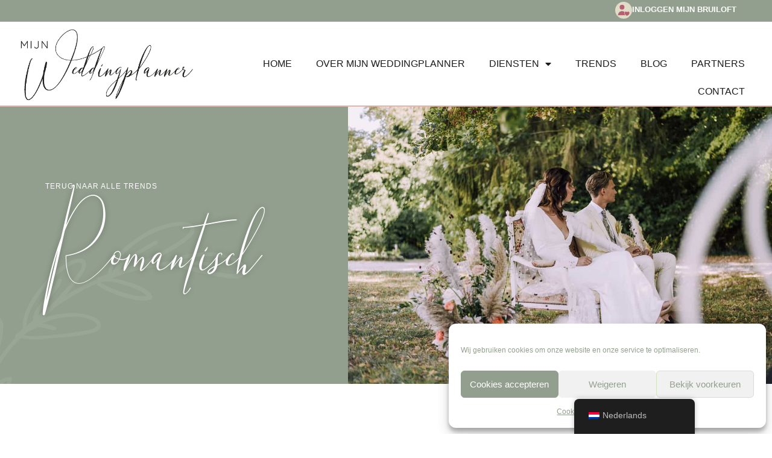

--- FILE ---
content_type: text/css
request_url: https://www.mijnweddingplanner.nl/wp-content/uploads/useanyfont/uaf.css?ver=1768999704
body_size: -3
content:
				@font-face {
					font-family: 'nicolewhite';
					src: url('/wp-content/uploads/useanyfont/1944NicoleWhite.woff2') format('woff2'),
						url('/wp-content/uploads/useanyfont/1944NicoleWhite.woff') format('woff');
					  font-display: auto;
				}

				.nicolewhite{font-family: 'nicolewhite' !important;}

						h1, h2, h3, h4, h5, h6{
					font-family: 'nicolewhite' !important;
				}
		

--- FILE ---
content_type: text/css
request_url: https://www.mijnweddingplanner.nl/wp-content/uploads/elementor/css/post-2702.css?ver=1769368163
body_size: 678
content:
.elementor-kit-2702{--e-global-color-primary:#AAB098;--e-global-color-secondary:#F8E3D7;--e-global-color-text:#1D1C1C;--e-global-color-accent:#D87F85;--e-global-color-7bf53a8:#6A6E61;--e-global-color-4958591:#929F8E;--e-global-color-294bc8f:#AAB098;--e-global-color-30dcc65:#E1DCC7;--e-global-color-86985ca:#FBEAD7;--e-global-color-31b35f5:#F8E3D7;--e-global-color-5d2c59c:#E2B7AB;--e-global-color-fdb077e:#D87F85;--e-global-color-5984863:#B46071;--e-global-color-a2e220d:#FFFFFF;--e-global-typography-primary-font-family:"Quicksand";--e-global-typography-primary-font-weight:600;--e-global-typography-secondary-font-family:"Quicksand";--e-global-typography-secondary-font-weight:400;--e-global-typography-text-font-family:"Quicksand";--e-global-typography-text-font-size:17px;--e-global-typography-text-font-weight:400;--e-global-typography-text-line-height:1.3em;--e-global-typography-accent-font-family:"Mijn Weddingplanner font Alt";--e-global-typography-accent-font-weight:300;}.elementor-kit-2702 e-page-transition{background-color:#FFBC7D;}.elementor-kit-2702 a{color:var( --e-global-color-5d2c59c );}.elementor-kit-2702 a:hover{color:var( --e-global-color-5d2c59c );}body{overflow-x:inherit !important;}.elementor a, .elementor a:link, .elementor a:focus, .elementor a:active, .elementor a:hover{text-decoration:inherit !important;}.elementor a:link, .elementor .smooth-hover a:link, {transition:inherit;}.elementor-section.elementor-section-boxed > .elementor-container{max-width:1140px;}.e-con{--container-max-width:1140px;}.elementor-widget:not(:last-child){margin-block-end:20px;}.elementor-element{--widgets-spacing:20px 20px;--widgets-spacing-row:20px;--widgets-spacing-column:20px;}{}h1.entry-title{display:var(--page-title-display);}@media(max-width:1024px){.elementor-section.elementor-section-boxed > .elementor-container{max-width:1024px;}.e-con{--container-max-width:1024px;}}@media(max-width:767px){.elementor-section.elementor-section-boxed > .elementor-container{max-width:767px;}.e-con{--container-max-width:767px;}}/* Start Custom Fonts CSS */@font-face {
	font-family: 'Mijn Weddingplanner font Alt';
	font-style: normal;
	font-weight: normal;
	font-display: auto;
	src: url('http://www.mijnweddingplanner.nl/wp-content/uploads/2021/02/NicoleWhiteAlt-Regular.eot');
	src: url('http://www.mijnweddingplanner.nl/wp-content/uploads/2021/02/NicoleWhiteAlt-Regular.eot?#iefix') format('embedded-opentype'),
		url('http://www.mijnweddingplanner.nl/wp-content/uploads/2021/02/NicoleWhiteAlt-Regular.woff2') format('woff2'),
		url('http://www.mijnweddingplanner.nl/wp-content/uploads/2021/02/NicoleWhiteAlt-Regular.woff') format('woff'),
		url('http://www.mijnweddingplanner.nl/wp-content/uploads/2021/02/NicoleWhiteAlt-Regular.ttf') format('truetype'),
		url('http://www.mijnweddingplanner.nl/wp-content/uploads/2021/02/NicoleWhiteAlt-Regular.svg#MijnWeddingplannerfontAlt') format('svg');
}
/* End Custom Fonts CSS */

--- FILE ---
content_type: text/css
request_url: https://www.mijnweddingplanner.nl/wp-content/uploads/elementor/css/post-2725.css?ver=1769368712
body_size: 2480
content:
.elementor-2725 .elementor-element.elementor-element-adf90c0:not(.elementor-motion-effects-element-type-background), .elementor-2725 .elementor-element.elementor-element-adf90c0 > .elementor-motion-effects-container > .elementor-motion-effects-layer{background-color:var( --e-global-color-4958591 );}.elementor-2725 .elementor-element.elementor-element-adf90c0.ob-is-breaking-bad > .elementor-container{justify-content:flex-start !important;flex-direction:row;}.elementor-2725 .elementor-element.elementor-element-adf90c0.ob-is-breaking-bad.ob-bb-inner > .elementor-container{justify-content:flex-start !important;flex-direction:row;}.elementor-2725 .elementor-element.elementor-element-adf90c0.ob-is-breaking-bad.ob-is-glider > .elementor-container.swiper-vertical{flex-direction:column;}.elementor-2725 .elementor-element.elementor-element-adf90c0.ob-is-breaking-bad.ob-is-glider.ob-bb-inner > .elementor-container.swiper-vertical{flex-direction:column;}.elementor-2725 .elementor-element.elementor-element-adf90c0.ob-is-breaking-bad.ob-bb-inner{width:100%;flex:unset;align-self:inherit;}.elementor-2725 .elementor-element.elementor-element-adf90c0{transition:background 0.3s, border 0.3s, border-radius 0.3s, box-shadow 0.3s;margin-top:0px;margin-bottom:0px;padding:0px 0px 0px 0px;}.elementor-2725 .elementor-element.elementor-element-adf90c0 > .elementor-background-overlay{transition:background 0.3s, border-radius 0.3s, opacity 0.3s;}.elementor-2725 .elementor-element.elementor-element-c4d0e27.elementor-column{align-self:inherit;cursor:default;}.elementor-2725 .elementor-element.elementor-element-4bd5e33.elementor-column{align-self:inherit;cursor:default;}.elementor-bc-flex-widget .elementor-2725 .elementor-element.elementor-element-c85f014.elementor-column .elementor-widget-wrap{align-items:center;}.elementor-2725 .elementor-element.elementor-element-c85f014.elementor-column.elementor-element[data-element_type="column"] > .elementor-widget-wrap.elementor-element-populated{align-content:center;align-items:center;}.elementor-2725 .elementor-element.elementor-element-c85f014.elementor-column{align-self:inherit;cursor:default;}.elementor-2725 .elementor-element.elementor-element-c85f014 > .elementor-element-populated{padding:1% 0% 2% 0%;}.pp-tooltip.pp-tooltip-{{ID}} .pp-tooltip-content{font-family:var( --e-global-typography-accent-font-family ), Sans-serif;font-weight:var( --e-global-typography-accent-font-weight );}.elementor-widget-icon-box.elementor-view-stacked .elementor-icon{background-color:var( --e-global-color-primary );}.elementor-widget-icon-box.elementor-view-framed .elementor-icon, .elementor-widget-icon-box.elementor-view-default .elementor-icon{fill:var( --e-global-color-primary );color:var( --e-global-color-primary );border-color:var( --e-global-color-primary );}.elementor-widget-icon-box .elementor-icon-box-title, .elementor-widget-icon-box .elementor-icon-box-title a{font-family:var( --e-global-typography-primary-font-family ), Sans-serif;font-weight:var( --e-global-typography-primary-font-weight );}.elementor-widget-icon-box .elementor-icon-box-title{color:var( --e-global-color-primary );}.elementor-widget-icon-box:has(:hover) .elementor-icon-box-title,
					 .elementor-widget-icon-box:has(:focus) .elementor-icon-box-title{color:var( --e-global-color-primary );}.elementor-widget-icon-box .elementor-icon-box-description{font-family:var( --e-global-typography-text-font-family ), Sans-serif;font-size:var( --e-global-typography-text-font-size );font-weight:var( --e-global-typography-text-font-weight );line-height:var( --e-global-typography-text-line-height );color:var( --e-global-color-text );}.elementor-2725 .elementor-element.elementor-element-c290757 .elementor-icon-box-wrapper{align-items:center;text-align:start;gap:25px;}.elementor-2725 .elementor-element.elementor-element-c290757.elementor-view-stacked .elementor-icon{background-color:var( --e-global-color-30dcc65 );fill:var( --e-global-color-5984863 );color:var( --e-global-color-5984863 );}.elementor-2725 .elementor-element.elementor-element-c290757.elementor-view-framed .elementor-icon, .elementor-2725 .elementor-element.elementor-element-c290757.elementor-view-default .elementor-icon{fill:var( --e-global-color-30dcc65 );color:var( --e-global-color-30dcc65 );border-color:var( --e-global-color-30dcc65 );}.elementor-2725 .elementor-element.elementor-element-c290757.elementor-view-framed .elementor-icon{background-color:var( --e-global-color-5984863 );}.elementor-2725 .elementor-element.elementor-element-c290757 .elementor-icon{font-size:20px;padding:4px;}.elementor-2725 .elementor-element.elementor-element-c290757 .elementor-icon-box-img{overflow:hidden;}.elementor-2725 .elementor-element.elementor-element-c290757 .elementor-icon-box-title, .elementor-2725 .elementor-element.elementor-element-c290757 .elementor-icon-box-title a{font-family:"Quicksand", Sans-serif;font-size:13px;font-weight:600;text-transform:uppercase;}.elementor-2725 .elementor-element.elementor-element-c290757 .elementor-icon-box-title{color:var( --e-global-color-a2e220d );}.elementor-2725 .elementor-element.elementor-element-5de151fe > .elementor-container > .elementor-column > .elementor-widget-wrap{align-content:center;align-items:center;}.elementor-2725 .elementor-element.elementor-element-5de151fe:not(.elementor-motion-effects-element-type-background), .elementor-2725 .elementor-element.elementor-element-5de151fe > .elementor-motion-effects-container > .elementor-motion-effects-layer{background-color:var( --e-global-color-a2e220d );}.elementor-2725 .elementor-element.elementor-element-5de151fe.ob-is-breaking-bad > .elementor-container{justify-content:flex-start !important;flex-direction:row;}.elementor-2725 .elementor-element.elementor-element-5de151fe.ob-is-breaking-bad.ob-bb-inner > .elementor-container{justify-content:flex-start !important;flex-direction:row;}.elementor-2725 .elementor-element.elementor-element-5de151fe.ob-is-breaking-bad.ob-is-glider > .elementor-container.swiper-vertical{flex-direction:column;}.elementor-2725 .elementor-element.elementor-element-5de151fe.ob-is-breaking-bad.ob-is-glider.ob-bb-inner > .elementor-container.swiper-vertical{flex-direction:column;}.elementor-2725 .elementor-element.elementor-element-5de151fe.ob-is-breaking-bad.ob-bb-inner{width:100%;flex:unset;align-self:inherit;}.elementor-2725 .elementor-element.elementor-element-5de151fe{border-style:solid;border-width:0px 0px 2px 0px;border-color:var( --e-global-color-5d2c59c );transition:background 0.3s, border 0.3s, border-radius 0.3s, box-shadow 0.3s;margin-top:0px;margin-bottom:0px;padding:010px 25px 0px 25px;z-index:10;}.elementor-2725 .elementor-element.elementor-element-5de151fe > .elementor-background-overlay{transition:background 0.3s, border-radius 0.3s, opacity 0.3s;}.elementor-2725 .elementor-element.elementor-element-1e543f4f.elementor-column{align-self:inherit;cursor:default;}.elementor-widget-image .widget-image-caption{color:var( --e-global-color-text );font-family:var( --e-global-typography-text-font-family ), Sans-serif;font-size:var( --e-global-typography-text-font-size );font-weight:var( --e-global-typography-text-font-weight );line-height:var( --e-global-typography-text-line-height );}.elementor-2725 .elementor-element.elementor-element-96034ab > .elementor-widget-container{padding:1% 0% 3% 0%;}.elementor-2725 .elementor-element.elementor-element-96034ab{text-align:start;}.elementor-2725 .elementor-element.elementor-element-96034ab img{width:306px;}.elementor-2725 .elementor-element.elementor-element-33de6a80:not(.elementor-motion-effects-element-type-background) > .elementor-widget-wrap, .elementor-2725 .elementor-element.elementor-element-33de6a80 > .elementor-widget-wrap > .elementor-motion-effects-container > .elementor-motion-effects-layer{background-color:var( --e-global-color-a2e220d );}.elementor-bc-flex-widget .elementor-2725 .elementor-element.elementor-element-33de6a80.elementor-column .elementor-widget-wrap{align-items:flex-end;}.elementor-2725 .elementor-element.elementor-element-33de6a80.elementor-column.elementor-element[data-element_type="column"] > .elementor-widget-wrap.elementor-element-populated{align-content:flex-end;align-items:flex-end;}.elementor-2725 .elementor-element.elementor-element-33de6a80.elementor-column{align-self:inherit;cursor:default;}.elementor-2725 .elementor-element.elementor-element-33de6a80 > .elementor-element-populated{transition:background 0.3s, border 0.3s, border-radius 0.3s, box-shadow 0.3s;margin:0px 0px 0px 0px;--e-column-margin-right:0px;--e-column-margin-left:0px;}.elementor-2725 .elementor-element.elementor-element-33de6a80 > .elementor-element-populated > .elementor-background-overlay{transition:background 0.3s, border-radius 0.3s, opacity 0.3s;}.elementor-2725 .elementor-element.elementor-element-33de6a80{z-index:10;}.elementor-widget-nav-menu .elementor-nav-menu .elementor-item{font-family:var( --e-global-typography-primary-font-family ), Sans-serif;font-weight:var( --e-global-typography-primary-font-weight );}.elementor-widget-nav-menu .elementor-nav-menu--main .elementor-item{color:var( --e-global-color-text );fill:var( --e-global-color-text );}.elementor-widget-nav-menu .elementor-nav-menu--main .elementor-item:hover,
					.elementor-widget-nav-menu .elementor-nav-menu--main .elementor-item.elementor-item-active,
					.elementor-widget-nav-menu .elementor-nav-menu--main .elementor-item.highlighted,
					.elementor-widget-nav-menu .elementor-nav-menu--main .elementor-item:focus{color:var( --e-global-color-accent );fill:var( --e-global-color-accent );}.elementor-widget-nav-menu .elementor-nav-menu--main:not(.e--pointer-framed) .elementor-item:before,
					.elementor-widget-nav-menu .elementor-nav-menu--main:not(.e--pointer-framed) .elementor-item:after{background-color:var( --e-global-color-accent );}.elementor-widget-nav-menu .e--pointer-framed .elementor-item:before,
					.elementor-widget-nav-menu .e--pointer-framed .elementor-item:after{border-color:var( --e-global-color-accent );}.elementor-widget-nav-menu{--e-nav-menu-divider-color:var( --e-global-color-text );}.elementor-widget-nav-menu .elementor-nav-menu--dropdown .elementor-item, .elementor-widget-nav-menu .elementor-nav-menu--dropdown  .elementor-sub-item{font-family:var( --e-global-typography-accent-font-family ), Sans-serif;font-weight:var( --e-global-typography-accent-font-weight );}.elementor-2725 .elementor-element.elementor-element-6e270e7 .elementor-menu-toggle{margin-left:auto;}.elementor-2725 .elementor-element.elementor-element-6e270e7 .elementor-nav-menu .elementor-item{font-family:"Quicksand", Sans-serif;font-size:16px;font-weight:400;text-transform:uppercase;}.elementor-2725 .elementor-element.elementor-element-6e270e7 .elementor-nav-menu--main .elementor-item:hover,
					.elementor-2725 .elementor-element.elementor-element-6e270e7 .elementor-nav-menu--main .elementor-item.elementor-item-active,
					.elementor-2725 .elementor-element.elementor-element-6e270e7 .elementor-nav-menu--main .elementor-item.highlighted,
					.elementor-2725 .elementor-element.elementor-element-6e270e7 .elementor-nav-menu--main .elementor-item:focus{color:#fff;}.elementor-2725 .elementor-element.elementor-element-6e270e7 .elementor-nav-menu--main:not(.e--pointer-framed) .elementor-item:before,
					.elementor-2725 .elementor-element.elementor-element-6e270e7 .elementor-nav-menu--main:not(.e--pointer-framed) .elementor-item:after{background-color:var( --e-global-color-5d2c59c );}.elementor-2725 .elementor-element.elementor-element-6e270e7 .e--pointer-framed .elementor-item:before,
					.elementor-2725 .elementor-element.elementor-element-6e270e7 .e--pointer-framed .elementor-item:after{border-color:var( --e-global-color-5d2c59c );}.elementor-2725 .elementor-element.elementor-element-6e270e7 .elementor-nav-menu--main:not(.e--pointer-framed) .elementor-item.elementor-item-active:before,
					.elementor-2725 .elementor-element.elementor-element-6e270e7 .elementor-nav-menu--main:not(.e--pointer-framed) .elementor-item.elementor-item-active:after{background-color:var( --e-global-color-5984863 );}.elementor-2725 .elementor-element.elementor-element-6e270e7 .e--pointer-framed .elementor-item.elementor-item-active:before,
					.elementor-2725 .elementor-element.elementor-element-6e270e7 .e--pointer-framed .elementor-item.elementor-item-active:after{border-color:var( --e-global-color-5984863 );}.elementor-2725 .elementor-element.elementor-element-6e270e7 .elementor-item:before{border-radius:5px;}.elementor-2725 .elementor-element.elementor-element-6e270e7 .e--animation-shutter-in-horizontal .elementor-item:before{border-radius:5px 5px 0 0;}.elementor-2725 .elementor-element.elementor-element-6e270e7 .e--animation-shutter-in-horizontal .elementor-item:after{border-radius:0 0 5px 5px;}.elementor-2725 .elementor-element.elementor-element-6e270e7 .e--animation-shutter-in-vertical .elementor-item:before{border-radius:0 5px 5px 0;}.elementor-2725 .elementor-element.elementor-element-6e270e7 .e--animation-shutter-in-vertical .elementor-item:after{border-radius:5px 0 0 5px;}.elementor-2725 .elementor-element.elementor-element-6e270e7 .elementor-nav-menu--dropdown a:hover,
					.elementor-2725 .elementor-element.elementor-element-6e270e7 .elementor-nav-menu--dropdown a:focus,
					.elementor-2725 .elementor-element.elementor-element-6e270e7 .elementor-nav-menu--dropdown a.elementor-item-active,
					.elementor-2725 .elementor-element.elementor-element-6e270e7 .elementor-nav-menu--dropdown a.highlighted{background-color:var( --e-global-color-7bf53a8 );}.elementor-2725 .elementor-element.elementor-element-6e270e7 .elementor-nav-menu--dropdown a.elementor-item-active{background-color:var( --e-global-color-5d2c59c );}.elementor-2725 .elementor-element.elementor-element-6e270e7 .elementor-nav-menu--dropdown .elementor-item, .elementor-2725 .elementor-element.elementor-element-6e270e7 .elementor-nav-menu--dropdown  .elementor-sub-item{font-family:"Quicksand", Sans-serif;font-size:17px;font-weight:400;}.elementor-2725 .elementor-element.elementor-element-6e270e7 .elementor-nav-menu--dropdown{border-radius:5px 5px 5px 5px;}.elementor-2725 .elementor-element.elementor-element-6e270e7 .elementor-nav-menu--dropdown li:first-child a{border-top-left-radius:5px;border-top-right-radius:5px;}.elementor-2725 .elementor-element.elementor-element-6e270e7 .elementor-nav-menu--dropdown li:last-child a{border-bottom-right-radius:5px;border-bottom-left-radius:5px;}.elementor-2725 .elementor-element.elementor-element-b2159bb.ob-is-breaking-bad > .elementor-container{justify-content:flex-start !important;flex-direction:row;}.elementor-2725 .elementor-element.elementor-element-b2159bb.ob-is-breaking-bad.ob-bb-inner > .elementor-container{justify-content:flex-start !important;flex-direction:row;}.elementor-2725 .elementor-element.elementor-element-b2159bb.ob-is-breaking-bad.ob-is-glider > .elementor-container.swiper-vertical{flex-direction:column;}.elementor-2725 .elementor-element.elementor-element-b2159bb.ob-is-breaking-bad.ob-is-glider.ob-bb-inner > .elementor-container.swiper-vertical{flex-direction:column;}.elementor-2725 .elementor-element.elementor-element-b2159bb.ob-is-breaking-bad.ob-bb-inner{width:100%;flex:unset;align-self:inherit;}.elementor-2725 .elementor-element.elementor-element-b2159bb{margin-top:-75px;margin-bottom:0px;z-index:8;}.elementor-2725 .elementor-element.elementor-element-b616d55.elementor-column{align-self:inherit;cursor:default;}.elementor-2725 .elementor-element.elementor-element-1b4b22d1.elementor-column{align-self:inherit;cursor:default;}.elementor-2725 .elementor-element.elementor-element-1b4b22d1 > .elementor-element-populated{margin:0% 0% 0% 0%;--e-column-margin-right:0%;--e-column-margin-left:0%;}.elementor-widget-uael-offcanvas .uael-offcanvas-menu{font-family:var( --e-global-typography-primary-font-family ), Sans-serif;font-weight:var( --e-global-typography-primary-font-weight );}.elementor-widget-uael-offcanvas .uael-offcanvas-menu .menu-item a{color:var( --e-global-color-text );}.elementor-widget-uael-offcanvas .uael-offcanvas-menu .menu-item a:hover{color:var( --e-global-color-accent );}.elementor-widget-uael-offcanvas .uael-offcanvas-menu .sub-menu{font-family:var( --e-global-typography-primary-font-family ), Sans-serif;font-weight:var( --e-global-typography-primary-font-weight );}.elementor-widget-uael-offcanvas .uael-offcanvas-menu .sub-menu a{color:var( --e-global-color-text );}.elementor-widget-uael-offcanvas .uael-offcanvas-menu .sub-menu a:hover{color:var( --e-global-color-accent );}.uaoffcanvas-{{ID}} .uael-offcanvas-content{color:var( --e-global-color-text );}.elementor-widget-uael-offcanvas .uael-offcanvas-content{color:var( --e-global-color-text );}.uaoffcanvas-{{ID}} .uael-offcanvas-content .uael-text-editor{font-family:var( --e-global-typography-text-font-family ), Sans-serif;font-size:var( --e-global-typography-text-font-size );font-weight:var( --e-global-typography-text-font-weight );line-height:var( --e-global-typography-text-line-height );}.elementor-widget-uael-offcanvas .uael-offcanvas-action-wrap a.elementor-button, .elementor-widget-uael-offcanvas .uael-offcanvas-action-wrap .elementor-button{font-family:var( --e-global-typography-accent-font-family ), Sans-serif;font-weight:var( --e-global-typography-accent-font-weight );}.elementor-widget-uael-offcanvas .uael-offcanvas-action-wrap .elementor-button{background-color:var( --e-global-color-accent );}.elementor-widget-uael-offcanvas .uael-offcanvas-action-wrap a.elementor-button:hover, .elementor-widget-uael-offcanvas .uael-offcanvas-action-wrap .elementor-button:hover{background-color:var( --e-global-color-accent );}.elementor-widget-uael-offcanvas .uael-offcanvas-action i{color:var( --e-global-color-text );}.elementor-widget-uael-offcanvas .uael-offcanvas-action svg{fill:var( --e-global-color-text );}.elementor-widget-uael-offcanvas .uael-offcanvas-action i:hover{color:var( --e-global-color-text );}.elementor-widget-uael-offcanvas .uael-offcanvas-action svg:hover{fill:var( --e-global-color-text );}.uaoffcanvas-56c6d93 .uael-offcanvas-overlay{background:rgba(0,0,0,0.75);}.elementor-2725 .elementor-element.elementor-element-56c6d93{z-index:9;}.elementor-2725 .elementor-element.elementor-element-56c6d93 .uaoffcanvas-56c6d93 .uael-offcanvas{width:300px;}.elementor-2725 .elementor-element.elementor-element-56c6d93 .uaoffcanvas-56c6d93.uael-offcanvas-parent-wrapper .position-at-left{left:-300px;}.elementor-2725 .elementor-element.elementor-element-56c6d93 .uaoffcanvas-56c6d93.uael-offcanvas-parent-wrapper .position-at-right{right:-300px;}.elementor-2725 .elementor-element.elementor-element-56c6d93 .elementor-button .elementor-align-icon-right, .elementor-2725 .elementor-element.elementor-element-56c6d93 .uael-infobox-link-icon-after{margin-left:5px;}.elementor-2725 .elementor-element.elementor-element-56c6d93 .elementor-button .elementor-align-icon-left, .elementor-2725 .elementor-element.elementor-element-56c6d93 .uael-infobox-link-icon-before{margin-right:5px;}.uaoffcanvas-56c6d93 .uael-offcanvas-close .uael-offcanvas-close-icon, .uaoffcanvas-56c6d93 .uael-offcanvas-close .uael-offcanvas-close-icon svg{height:calc( 14px + 5px );width:calc( 14px + 5px );font-size:calc( 14px + 5px );line-height:calc( 14px + 5px );}.uaoffcanvas-56c6d93 .uael-offcanvas{background-color:var( --e-global-color-4958591 );}.uaoffcanvas-56c6d93 .uael-offcanvas-content{padding:24% 0% 0% 0%;}.elementor-2725 .elementor-element.elementor-element-56c6d93 .uael-offcanvas-menu{font-family:"Quicksand", Sans-serif;font-weight:600;text-transform:uppercase;}.elementor-2725 .elementor-element.elementor-element-56c6d93 .uael-offcanvas-menu .menu-item a{padding:5px 20px 5px 43px;color:var( --e-global-color-a2e220d );}.elementor-2725 .elementor-element.elementor-element-56c6d93 .uael-offcanvas-menu .menu-item a:hover{color:var( --e-global-color-86985ca );background-color:var( --e-global-color-7bf53a8 );}.elementor-2725 .elementor-element.elementor-element-56c6d93 .uael-offcanvas-menu .sub-menu{font-family:"Quicksand", Sans-serif;font-size:16px;font-weight:400;text-transform:capitalize;}.elementor-2725 .elementor-element.elementor-element-56c6d93 .uael-offcanvas-menu .sub-menu a{padding:5px 20px 5px 40px;}.elementor-2725 .elementor-element.elementor-element-56c6d93 .uael-offcanvas-action-wrap a.elementor-button, .elementor-2725 .elementor-element.elementor-element-56c6d93 .uael-offcanvas-action-wrap .elementor-button{font-family:"Quicksand", Sans-serif;font-size:21px;font-weight:400;text-transform:uppercase;color:var( --e-global-color-a2e220d );border-radius:4px 4px 4px 4px;}.elementor-2725 .elementor-element.elementor-element-56c6d93 .uael-offcanvas-action-wrap a.elementor-button .elementor-button-icon svg, .elementor-2725 .elementor-element.elementor-element-56c6d93.uael-offcanvas-action-wrap .elementor-button-icon svg{fill:var( --e-global-color-a2e220d );}.elementor-2725 .elementor-element.elementor-element-56c6d93 .uael-offcanvas-action-wrap .elementor-button{background-color:var( --e-global-color-5984863 );}.uaoffcanvas-56c6d93 .uael-offcanvas-close .uael-offcanvas-close-icon i{color:var( --e-global-color-86985ca );}.uaoffcanvas-56c6d93 .uael-offcanvas-close .uael-offcanvas-close-icon svg{fill:var( --e-global-color-86985ca );}.uaoffcanvas-56c6d93 .uael-offcanvas-close{background-color:var( --e-global-color-7bf53a8 );}.elementor-theme-builder-content-area{height:400px;}.elementor-location-header:before, .elementor-location-footer:before{content:"";display:table;clear:both;}@media(min-width:768px){.elementor-2725 .elementor-element.elementor-element-4bd5e33{width:46.333%;}.elementor-2725 .elementor-element.elementor-element-c85f014{width:20%;}.elementor-2725 .elementor-element.elementor-element-1e543f4f{width:25.636%;}.elementor-2725 .elementor-element.elementor-element-33de6a80{width:74.364%;}}@media(max-width:1024px) and (min-width:768px){.elementor-2725 .elementor-element.elementor-element-c4d0e27{width:60%;}.elementor-2725 .elementor-element.elementor-element-4bd5e33{width:10%;}.elementor-2725 .elementor-element.elementor-element-c85f014{width:30%;}.elementor-2725 .elementor-element.elementor-element-1e543f4f{width:35%;}.elementor-2725 .elementor-element.elementor-element-33de6a80{width:65%;}}@media(max-width:1024px){.elementor-widget-icon-box .elementor-icon-box-description{font-size:var( --e-global-typography-text-font-size );line-height:var( --e-global-typography-text-line-height );}.elementor-2725 .elementor-element.elementor-element-5de151fe{padding:20px 20px 20px 20px;}.elementor-widget-image .widget-image-caption{font-size:var( --e-global-typography-text-font-size );line-height:var( --e-global-typography-text-line-height );}.elementor-2725 .elementor-element.elementor-element-b2159bb{margin-top:-104px;margin-bottom:0px;z-index:11;}.uaoffcanvas-{{ID}} .uael-offcanvas-content .uael-text-editor{font-size:var( --e-global-typography-text-font-size );line-height:var( --e-global-typography-text-line-height );}.elementor-2725 .elementor-element.elementor-element-56c6d93{z-index:11;}.elementor-2725 .elementor-element.elementor-element-56c6d93 .uaoffcanvas-56c6d93 .uael-offcanvas{width:312px;}.elementor-2725 .elementor-element.elementor-element-56c6d93 .uaoffcanvas-56c6d93.uael-offcanvas-parent-wrapper .position-at-left{left:-312px;}.elementor-2725 .elementor-element.elementor-element-56c6d93 .uaoffcanvas-56c6d93.uael-offcanvas-parent-wrapper .position-at-right{right:-312px;}.elementor-2725 .elementor-element.elementor-element-56c6d93 .uael-offcanvas-menu{font-size:16px;}.elementor-2725 .elementor-element.elementor-element-56c6d93 .uael-offcanvas-menu .menu-item a{padding:0px 21px 7px 25px;}.elementor-2725 .elementor-element.elementor-element-56c6d93 .uael-offcanvas-menu .sub-menu a{padding:0px 0px 5px 15px;}.elementor-2725 .elementor-element.elementor-element-56c6d93 .uael-offcanvas-action-wrap a.elementor-button, .elementor-2725 .elementor-element.elementor-element-56c6d93 .uael-offcanvas-action-wrap .elementor-button{font-size:17px;}}@media(max-width:767px){.elementor-widget-icon-box .elementor-icon-box-description{font-size:var( --e-global-typography-text-font-size );line-height:var( --e-global-typography-text-line-height );}.elementor-2725 .elementor-element.elementor-element-c290757 .elementor-icon-box-wrapper{text-align:center;gap:0px;}.elementor-2725 .elementor-element.elementor-element-c290757 .elementor-icon-box-title{margin-block-end:0px;}.elementor-2725 .elementor-element.elementor-element-c290757 .elementor-icon-box-title, .elementor-2725 .elementor-element.elementor-element-c290757 .elementor-icon-box-title a{font-size:13px;}.elementor-2725 .elementor-element.elementor-element-1e543f4f{width:67%;}.elementor-widget-image .widget-image-caption{font-size:var( --e-global-typography-text-font-size );line-height:var( --e-global-typography-text-line-height );}.elementor-2725 .elementor-element.elementor-element-96034ab img{width:100%;}.elementor-2725 .elementor-element.elementor-element-33de6a80{width:20%;}.elementor-2725 .elementor-element.elementor-element-b2159bb{margin-top:-89px;margin-bottom:0px;}.elementor-2725 .elementor-element.elementor-element-b616d55{width:50%;}.elementor-2725 .elementor-element.elementor-element-1b4b22d1{width:50%;}.uaoffcanvas-{{ID}} .uael-offcanvas-content .uael-text-editor{font-size:var( --e-global-typography-text-font-size );line-height:var( --e-global-typography-text-line-height );}.elementor-2725 .elementor-element.elementor-element-56c6d93 .uaoffcanvas-56c6d93 .uael-offcanvas{width:200px;}.elementor-2725 .elementor-element.elementor-element-56c6d93 .uaoffcanvas-56c6d93.uael-offcanvas-parent-wrapper .position-at-left{left:-200px;}.elementor-2725 .elementor-element.elementor-element-56c6d93 .uaoffcanvas-56c6d93.uael-offcanvas-parent-wrapper .position-at-right{right:-200px;}.elementor-2725 .elementor-element.elementor-element-56c6d93 .uael-offcanvas-action-wrap a.elementor-button, .elementor-2725 .elementor-element.elementor-element-56c6d93 .uael-offcanvas-action-wrap .elementor-button{padding:7px 7px 7px 7px;}}

--- FILE ---
content_type: text/css
request_url: https://www.mijnweddingplanner.nl/wp-content/uploads/elementor/css/post-2790.css?ver=1769368712
body_size: 1438
content:
.elementor-2790 .elementor-element.elementor-element-475c196c:not(.elementor-motion-effects-element-type-background), .elementor-2790 .elementor-element.elementor-element-475c196c > .elementor-motion-effects-container > .elementor-motion-effects-layer{background-color:var( --e-global-color-7bf53a8 );}.elementor-2790 .elementor-element.elementor-element-475c196c > .elementor-container{min-height:45vh;}.elementor-2790 .elementor-element.elementor-element-475c196c.ob-is-breaking-bad > .elementor-container{justify-content:flex-start !important;flex-direction:row;}.elementor-2790 .elementor-element.elementor-element-475c196c.ob-is-breaking-bad.ob-bb-inner > .elementor-container{justify-content:flex-start !important;flex-direction:row;}.elementor-2790 .elementor-element.elementor-element-475c196c.ob-is-breaking-bad.ob-is-glider > .elementor-container.swiper-vertical{flex-direction:column;}.elementor-2790 .elementor-element.elementor-element-475c196c.ob-is-breaking-bad.ob-is-glider.ob-bb-inner > .elementor-container.swiper-vertical{flex-direction:column;}.elementor-2790 .elementor-element.elementor-element-475c196c.ob-is-breaking-bad.ob-bb-inner{width:100%;flex:unset;align-self:inherit;}.elementor-2790 .elementor-element.elementor-element-475c196c{border-style:solid;border-width:2px 0px 0px 0px;border-color:var( --e-global-color-5984863 );transition:background 0.3s, border 0.3s, border-radius 0.3s, box-shadow 0.3s;padding:0% 15% 2% 15%;}.elementor-2790 .elementor-element.elementor-element-475c196c > .elementor-background-overlay{transition:background 0.3s, border-radius 0.3s, opacity 0.3s;}.elementor-2790 .elementor-element.elementor-element-46610f64 > .elementor-widget-wrap > .elementor-widget:not(.elementor-widget__width-auto):not(.elementor-widget__width-initial):not(:last-child):not(.elementor-absolute){margin-block-end:10px;}.elementor-2790 .elementor-element.elementor-element-46610f64.elementor-column{align-self:inherit;cursor:default;}.pp-tooltip.pp-tooltip-{{ID}} .pp-tooltip-content{font-family:var( --e-global-typography-accent-font-family ), Sans-serif;font-weight:var( --e-global-typography-accent-font-weight );}.elementor-widget-heading .elementor-heading-title{font-family:var( --e-global-typography-primary-font-family ), Sans-serif;font-weight:var( --e-global-typography-primary-font-weight );color:var( --e-global-color-primary );}.elementor-2790 .elementor-element.elementor-element-15cf1d5f.ob-harakiri{writing-mode:inherit;}.elementor-2790 .elementor-element.elementor-element-15cf1d5f.ob-harakiri .elementor-heading-title{writing-mode:inherit;}.elementor-2790 .elementor-element.elementor-element-15cf1d5f.ob-harakiri div{writing-mode:inherit;}.elementor-2790 .elementor-element.elementor-element-15cf1d5f{text-align:center;}.elementor-2790 .elementor-element.elementor-element-15cf1d5f .elementor-heading-title{font-family:"Mijn Weddingplanner font Alt", Sans-serif;font-size:105px;font-weight:300;color:var( --e-global-color-a2e220d );}.elementor-2790 .elementor-element.elementor-element-15cf1d5f.ob-harakiri > div, .elementor-2790 .elementor-element.elementor-element-15cf1d5f.ob-harakiri > h1, .elementor-2790 .elementor-element.elementor-element-15cf1d5f.ob-harakiri > h2, .elementor-2790 .elementor-element.elementor-element-15cf1d5f.ob-harakiri > h3, .elementor-2790 .elementor-element.elementor-element-15cf1d5f.ob-harakiri > h4, .elementor-2790 .elementor-element.elementor-element-15cf1d5f.ob-harakiri > h5, .elementor-2790 .elementor-element.elementor-element-15cf1d5f.ob-harakiri > h6, .elementor-2790 .elementor-element.elementor-element-15cf1d5f.ob-harakiri > p{transform:rotate(0deg);}.elementor-2790 .elementor-element.elementor-element-15cf1d5f > div{text-indent:0px;mix-blend-mode:inherit;}.elementor-widget-text-editor{font-family:var( --e-global-typography-text-font-family ), Sans-serif;font-size:var( --e-global-typography-text-font-size );font-weight:var( --e-global-typography-text-font-weight );line-height:var( --e-global-typography-text-line-height );color:var( --e-global-color-text );}.elementor-widget-text-editor.ob-postman blockquote{font-family:var( --e-global-typography-text-font-family ), Sans-serif;font-size:var( --e-global-typography-text-font-size );font-weight:var( --e-global-typography-text-font-weight );line-height:var( --e-global-typography-text-line-height );}.elementor-widget-text-editor.ob-postman blockquote cite{font-family:var( --e-global-typography-text-font-family ), Sans-serif;font-size:var( --e-global-typography-text-font-size );font-weight:var( --e-global-typography-text-font-weight );line-height:var( --e-global-typography-text-line-height );}.elementor-widget-text-editor.elementor-drop-cap-view-stacked .elementor-drop-cap{background-color:var( --e-global-color-primary );}.elementor-widget-text-editor.elementor-drop-cap-view-framed .elementor-drop-cap, .elementor-widget-text-editor.elementor-drop-cap-view-default .elementor-drop-cap{color:var( --e-global-color-primary );border-color:var( --e-global-color-primary );}.elementor-2790 .elementor-element.elementor-element-7db22aea.ob-harakiri{writing-mode:inherit;}.elementor-2790 .elementor-element.elementor-element-7db22aea.ob-harakiri .elementor-heading-title{writing-mode:inherit;}.elementor-2790 .elementor-element.elementor-element-7db22aea.ob-harakiri div{writing-mode:inherit;}.elementor-2790 .elementor-element.elementor-element-7db22aea{text-align:center;font-family:"Quicksand", Sans-serif;font-size:13px;font-weight:400;text-transform:uppercase;color:var( --e-global-color-a2e220d );}.elementor-2790 .elementor-element.elementor-element-7db22aea.ob-harakiri > div, .elementor-2790 .elementor-element.elementor-element-7db22aea.ob-harakiri > h1, .elementor-2790 .elementor-element.elementor-element-7db22aea.ob-harakiri > h2, .elementor-2790 .elementor-element.elementor-element-7db22aea.ob-harakiri > h3, .elementor-2790 .elementor-element.elementor-element-7db22aea.ob-harakiri > h4, .elementor-2790 .elementor-element.elementor-element-7db22aea.ob-harakiri > h5, .elementor-2790 .elementor-element.elementor-element-7db22aea.ob-harakiri > h6, .elementor-2790 .elementor-element.elementor-element-7db22aea.ob-harakiri > p{transform:rotate(0deg);}.elementor-2790 .elementor-element.elementor-element-7db22aea > div{text-indent:0px;mix-blend-mode:inherit;}.elementor-2790 .elementor-element.elementor-element-438e3b96{--grid-template-columns:repeat(0, auto);--icon-size:37px;--grid-column-gap:5px;--grid-row-gap:0px;}.elementor-2790 .elementor-element.elementor-element-438e3b96 .elementor-widget-container{text-align:center;}.elementor-2790 .elementor-element.elementor-element-438e3b96 .elementor-social-icon{background-color:rgba(2, 1, 1, 0);}.elementor-2790 .elementor-element.elementor-element-438e3b96 .elementor-social-icon i{color:var( --e-global-color-secondary );}.elementor-2790 .elementor-element.elementor-element-438e3b96 .elementor-social-icon svg{fill:var( --e-global-color-secondary );}.elementor-2790 .elementor-element.elementor-element-438e3b96 .elementor-social-icon:hover i{color:var( --e-global-color-a2e220d );}.elementor-2790 .elementor-element.elementor-element-438e3b96 .elementor-social-icon:hover svg{fill:var( --e-global-color-a2e220d );}.elementor-widget-divider{--divider-color:var( --e-global-color-secondary );}.elementor-widget-divider .elementor-divider__text{color:var( --e-global-color-secondary );font-family:var( --e-global-typography-secondary-font-family ), Sans-serif;font-weight:var( --e-global-typography-secondary-font-weight );}.elementor-widget-divider.elementor-view-stacked .elementor-icon{background-color:var( --e-global-color-secondary );}.elementor-widget-divider.elementor-view-framed .elementor-icon, .elementor-widget-divider.elementor-view-default .elementor-icon{color:var( --e-global-color-secondary );border-color:var( --e-global-color-secondary );}.elementor-widget-divider.elementor-view-framed .elementor-icon, .elementor-widget-divider.elementor-view-default .elementor-icon svg{fill:var( --e-global-color-secondary );}.elementor-2790 .elementor-element.elementor-element-181fbe10{--divider-border-style:solid;--divider-color:var( --e-global-color-secondary );--divider-border-width:1px;}.elementor-2790 .elementor-element.elementor-element-181fbe10 > .elementor-widget-container{padding:1% 0% 1% 0%;}.elementor-2790 .elementor-element.elementor-element-181fbe10 .elementor-divider-separator{width:90px;margin:0 auto;margin-center:0;}.elementor-2790 .elementor-element.elementor-element-181fbe10 .elementor-divider{text-align:center;padding-block-start:2px;padding-block-end:2px;}.elementor-2790 .elementor-element.elementor-element-30ff41f.ob-harakiri{writing-mode:inherit;}.elementor-2790 .elementor-element.elementor-element-30ff41f.ob-harakiri .elementor-heading-title{writing-mode:inherit;}.elementor-2790 .elementor-element.elementor-element-30ff41f.ob-harakiri div{writing-mode:inherit;}.elementor-2790 .elementor-element.elementor-element-30ff41f{text-align:center;font-family:"Quicksand", Sans-serif;font-size:13px;font-weight:400;text-transform:uppercase;color:var( --e-global-color-a2e220d );}.elementor-2790 .elementor-element.elementor-element-30ff41f.ob-harakiri > div, .elementor-2790 .elementor-element.elementor-element-30ff41f.ob-harakiri > h1, .elementor-2790 .elementor-element.elementor-element-30ff41f.ob-harakiri > h2, .elementor-2790 .elementor-element.elementor-element-30ff41f.ob-harakiri > h3, .elementor-2790 .elementor-element.elementor-element-30ff41f.ob-harakiri > h4, .elementor-2790 .elementor-element.elementor-element-30ff41f.ob-harakiri > h5, .elementor-2790 .elementor-element.elementor-element-30ff41f.ob-harakiri > h6, .elementor-2790 .elementor-element.elementor-element-30ff41f.ob-harakiri > p{transform:rotate(0deg);}.elementor-2790 .elementor-element.elementor-element-30ff41f > div{text-indent:0px;mix-blend-mode:inherit;}.elementor-2790:not(.elementor-motion-effects-element-type-background), .elementor-2790 > .elementor-motion-effects-container > .elementor-motion-effects-layer{background-color:var( --e-global-color-4958591 );}.elementor-theme-builder-content-area{height:400px;}.elementor-location-header:before, .elementor-location-footer:before{content:"";display:table;clear:both;}@media(max-width:1024px){.elementor-2790 .elementor-element.elementor-element-475c196c > .elementor-container{min-height:349px;}.elementor-2790 .elementor-element.elementor-element-475c196c{margin-top:0px;margin-bottom:0px;padding:0% 8% 0% 8%;}.elementor-2790 .elementor-element.elementor-element-46610f64 > .elementor-element-populated{margin:0px 0px 0px 0px;--e-column-margin-right:0px;--e-column-margin-left:0px;}.elementor-widget-text-editor{font-size:var( --e-global-typography-text-font-size );line-height:var( --e-global-typography-text-line-height );}.elementor-widget-text-editor.ob-postman blockquote{font-size:var( --e-global-typography-text-font-size );line-height:var( --e-global-typography-text-line-height );}.elementor-widget-text-editor.ob-postman blockquote cite{font-size:var( --e-global-typography-text-font-size );line-height:var( --e-global-typography-text-line-height );}.elementor-2790 .elementor-element.elementor-element-438e3b96 > .elementor-widget-container{margin:0px 0px 0px 0px;}.elementor-2790 .elementor-element.elementor-element-438e3b96{--icon-size:18px;}}@media(max-width:767px){.elementor-2790 .elementor-element.elementor-element-475c196c > .elementor-container{min-height:55vh;}.elementor-2790 .elementor-element.elementor-element-475c196c{padding:0px 0px 0px 0px;}.elementor-2790 .elementor-element.elementor-element-15cf1d5f .elementor-heading-title{font-size:78px;}.elementor-widget-text-editor{font-size:var( --e-global-typography-text-font-size );line-height:var( --e-global-typography-text-line-height );}.elementor-widget-text-editor.ob-postman blockquote{font-size:var( --e-global-typography-text-font-size );line-height:var( --e-global-typography-text-line-height );}.elementor-widget-text-editor.ob-postman blockquote cite{font-size:var( --e-global-typography-text-font-size );line-height:var( --e-global-typography-text-line-height );}.elementor-2790 .elementor-element.elementor-element-7db22aea{font-size:12px;}.elementor-2790 .elementor-element.elementor-element-438e3b96{--icon-size:27px;}.elementor-2790 .elementor-element.elementor-element-30ff41f{font-size:12px;}}

--- FILE ---
content_type: text/css
request_url: https://www.mijnweddingplanner.nl/wp-content/uploads/elementor/css/post-3582.css?ver=1769381836
body_size: 2620
content:
.elementor-3582 .elementor-element.elementor-element-22e6e9da > .elementor-container > .elementor-column > .elementor-widget-wrap{align-content:center;align-items:center;}.elementor-3582 .elementor-element.elementor-element-22e6e9da:not(.elementor-motion-effects-element-type-background), .elementor-3582 .elementor-element.elementor-element-22e6e9da > .elementor-motion-effects-container > .elementor-motion-effects-layer{background-color:var( --e-global-color-4958591 );}.elementor-3582 .elementor-element.elementor-element-22e6e9da > .elementor-container{min-height:464px;}.elementor-3582 .elementor-element.elementor-element-22e6e9da{overflow:hidden;transition:background 0.3s, border 0.3s, border-radius 0.3s, box-shadow 0.3s;}.elementor-3582 .elementor-element.elementor-element-22e6e9da.ob-is-breaking-bad > .elementor-container{justify-content:flex-start !important;flex-direction:row;}.elementor-3582 .elementor-element.elementor-element-22e6e9da.ob-is-breaking-bad.ob-bb-inner > .elementor-container{justify-content:flex-start !important;flex-direction:row;}.elementor-3582 .elementor-element.elementor-element-22e6e9da.ob-is-breaking-bad.ob-is-glider > .elementor-container.swiper-vertical{flex-direction:column;}.elementor-3582 .elementor-element.elementor-element-22e6e9da.ob-is-breaking-bad.ob-is-glider.ob-bb-inner > .elementor-container.swiper-vertical{flex-direction:column;}.elementor-3582 .elementor-element.elementor-element-22e6e9da.ob-is-breaking-bad.ob-bb-inner{width:100%;flex:unset;align-self:inherit;}.elementor-3582 .elementor-element.elementor-element-22e6e9da > .elementor-background-overlay{transition:background 0.3s, border-radius 0.3s, opacity 0.3s;}.elementor-3582 .elementor-element.elementor-element-10daad24 > .elementor-element-populated >  .elementor-background-overlay{background-image:url("http://www.mijnweddingplanner.nl/wp-content/uploads/2021/02/branche_curve_white.svg");background-repeat:no-repeat;background-size:contain;opacity:0.07;}.elementor-3582 .elementor-element.elementor-element-10daad24 > .elementor-widget-wrap > .elementor-widget:not(.elementor-widget__width-auto):not(.elementor-widget__width-initial):not(:last-child):not(.elementor-absolute){margin-block-end:0px;}.elementor-3582 .elementor-element.elementor-element-10daad24.elementor-column{align-self:inherit;cursor:default;}.elementor-3582 .elementor-element.elementor-element-10daad24 > .elementor-widget-wrap > .elementor-background-overlay{width:100%;height:100%;left:-16%;top:46%;transform:rotate(330deg);}.elementor-3582 .elementor-element.elementor-element-10daad24 > .elementor-element-populated{transition:background 0.3s, border 0.3s, border-radius 0.3s, box-shadow 0.3s;padding:0% 0% 0% 13%;}.elementor-3582 .elementor-element.elementor-element-10daad24 > .elementor-element-populated > .elementor-background-overlay{transition:background 0.3s, border-radius 0.3s, opacity 0.3s;}.elementor-widget-button .elementor-button{background-color:var( --e-global-color-accent );font-family:var( --e-global-typography-accent-font-family ), Sans-serif;font-weight:var( --e-global-typography-accent-font-weight );}.pp-tooltip.pp-tooltip-{{ID}} .pp-tooltip-content{font-family:var( --e-global-typography-accent-font-family ), Sans-serif;font-weight:var( --e-global-typography-accent-font-weight );}.elementor-3582 .elementor-element.elementor-element-6827d451 .elementor-button{background-color:rgba(2, 1, 1, 0);font-family:"Prompt", Sans-serif;font-size:12px;text-transform:uppercase;text-decoration:underline;letter-spacing:1px;fill:var( --e-global-color-a2e220d );color:var( --e-global-color-a2e220d );border-style:solid;border-width:0px 0px 0px 0px;border-radius:0px 0px 0px 0px;padding:0px 0px 0px 0px;}.elementor-3582 .elementor-element.elementor-element-6827d451 > .elementor-widget-container{margin:0px 0px 0px 0px;padding:0% 0% 5% 0%;}.elementor-3582 .elementor-element.elementor-element-6827d451 .elementor-button:hover, .elementor-3582 .elementor-element.elementor-element-6827d451 .elementor-button:focus{color:#5F5B5B;}.elementor-3582 .elementor-element.elementor-element-6827d451 .elementor-button:hover svg, .elementor-3582 .elementor-element.elementor-element-6827d451 .elementor-button:focus svg{fill:#5F5B5B;}.elementor-widget-heading .elementor-heading-title{font-family:var( --e-global-typography-primary-font-family ), Sans-serif;font-weight:var( --e-global-typography-primary-font-weight );color:var( --e-global-color-primary );}.elementor-3582 .elementor-element.elementor-element-22f5ac59.ob-harakiri{writing-mode:inherit;}.elementor-3582 .elementor-element.elementor-element-22f5ac59.ob-harakiri .elementor-heading-title{writing-mode:inherit;}.elementor-3582 .elementor-element.elementor-element-22f5ac59.ob-harakiri div{writing-mode:inherit;}.elementor-3582 .elementor-element.elementor-element-22f5ac59 > .elementor-widget-container{margin:0px 0px 0px -3px;padding:0% 12% 6% 0%;}.elementor-3582 .elementor-element.elementor-element-22f5ac59 .elementor-heading-title{font-family:"Mijn Weddingplanner font Alt", Sans-serif;font-size:200px;font-weight:300;line-height:0.7em;text-shadow:0px 0px 10px rgba(0,0,0,0.3);color:var( --e-global-color-a2e220d );}.elementor-3582 .elementor-element.elementor-element-22f5ac59.ob-harakiri > div, .elementor-3582 .elementor-element.elementor-element-22f5ac59.ob-harakiri > h1, .elementor-3582 .elementor-element.elementor-element-22f5ac59.ob-harakiri > h2, .elementor-3582 .elementor-element.elementor-element-22f5ac59.ob-harakiri > h3, .elementor-3582 .elementor-element.elementor-element-22f5ac59.ob-harakiri > h4, .elementor-3582 .elementor-element.elementor-element-22f5ac59.ob-harakiri > h5, .elementor-3582 .elementor-element.elementor-element-22f5ac59.ob-harakiri > h6, .elementor-3582 .elementor-element.elementor-element-22f5ac59.ob-harakiri > p{transform:rotate(0deg);}.elementor-3582 .elementor-element.elementor-element-22f5ac59 > div{text-indent:0px;mix-blend-mode:inherit;}.elementor-3582 .elementor-element.elementor-element-d756c99.elementor-column{align-self:inherit;cursor:default;}.elementor-3582 .elementor-element.elementor-element-d756c99:not(.elementor-motion-effects-element-type-background) > .elementor-widget-wrap, .elementor-3582 .elementor-element.elementor-element-d756c99 > .elementor-widget-wrap > .elementor-motion-effects-container > .elementor-motion-effects-layer{background-position:center center;background-repeat:no-repeat;background-size:cover;}.elementor-3582 .elementor-element.elementor-element-d756c99 > .elementor-element-populated{transition:background 0.3s, border 0.3s, border-radius 0.3s, box-shadow 0.3s;}.elementor-3582 .elementor-element.elementor-element-d756c99 > .elementor-element-populated > .elementor-background-overlay{transition:background 0.3s, border-radius 0.3s, opacity 0.3s;}.elementor-3582 .elementor-element.elementor-element-4d22254f{--spacer-size:50px;}.elementor-3582 .elementor-element.elementor-element-690b08af:not(.elementor-motion-effects-element-type-background), .elementor-3582 .elementor-element.elementor-element-690b08af > .elementor-motion-effects-container > .elementor-motion-effects-layer{background-color:#FFFFFF;}.elementor-3582 .elementor-element.elementor-element-690b08af > .elementor-container{max-width:1136px;}.elementor-3582 .elementor-element.elementor-element-690b08af{overflow:hidden;transition:background 0.3s, border 0.3s, border-radius 0.3s, box-shadow 0.3s;padding:7% 0% 12% 0%;}.elementor-3582 .elementor-element.elementor-element-690b08af.ob-is-breaking-bad > .elementor-container{justify-content:flex-start !important;flex-direction:row;}.elementor-3582 .elementor-element.elementor-element-690b08af.ob-is-breaking-bad.ob-bb-inner > .elementor-container{justify-content:flex-start !important;flex-direction:row;}.elementor-3582 .elementor-element.elementor-element-690b08af.ob-is-breaking-bad.ob-is-glider > .elementor-container.swiper-vertical{flex-direction:column;}.elementor-3582 .elementor-element.elementor-element-690b08af.ob-is-breaking-bad.ob-is-glider.ob-bb-inner > .elementor-container.swiper-vertical{flex-direction:column;}.elementor-3582 .elementor-element.elementor-element-690b08af.ob-is-breaking-bad.ob-bb-inner{width:100%;flex:unset;align-self:inherit;}.elementor-3582 .elementor-element.elementor-element-690b08af > .elementor-background-overlay{transition:background 0.3s, border-radius 0.3s, opacity 0.3s;}.elementor-3582 .elementor-element.elementor-element-256fb1b2 > .elementor-widget-wrap > .elementor-widget:not(.elementor-widget__width-auto):not(.elementor-widget__width-initial):not(:last-child):not(.elementor-absolute){margin-block-end:0px;}.elementor-3582 .elementor-element.elementor-element-256fb1b2.elementor-column{align-self:inherit;cursor:default;}.elementor-3582 .elementor-element.elementor-element-256fb1b2 > .elementor-element-populated{padding:0% 0% 0% 0%;}.elementor-widget-theme-post-content{color:var( --e-global-color-text );font-family:var( --e-global-typography-text-font-family ), Sans-serif;font-size:var( --e-global-typography-text-font-size );font-weight:var( --e-global-typography-text-font-weight );line-height:var( --e-global-typography-text-line-height );}.elementor-widget-theme-post-content.ob-postman blockquote{font-family:var( --e-global-typography-text-font-family ), Sans-serif;font-size:var( --e-global-typography-text-font-size );font-weight:var( --e-global-typography-text-font-weight );line-height:var( --e-global-typography-text-line-height );}.elementor-widget-theme-post-content.ob-postman blockquote cite{font-family:var( --e-global-typography-text-font-family ), Sans-serif;font-size:var( --e-global-typography-text-font-size );font-weight:var( --e-global-typography-text-font-weight );line-height:var( --e-global-typography-text-line-height );}.elementor-3582 .elementor-element.elementor-element-424484c6{color:#5F5B5B;font-family:var( --e-global-typography-text-font-family ), Sans-serif;font-size:var( --e-global-typography-text-font-size );font-weight:var( --e-global-typography-text-font-weight );line-height:var( --e-global-typography-text-line-height );}.elementor-widget-post-navigation span.post-navigation__prev--label{color:var( --e-global-color-text );}.elementor-widget-post-navigation span.post-navigation__next--label{color:var( --e-global-color-text );}.elementor-widget-post-navigation span.post-navigation__prev--label, .elementor-widget-post-navigation span.post-navigation__next--label{font-family:var( --e-global-typography-secondary-font-family ), Sans-serif;font-weight:var( --e-global-typography-secondary-font-weight );}.elementor-widget-post-navigation span.post-navigation__prev--title, .elementor-widget-post-navigation span.post-navigation__next--title{color:var( --e-global-color-secondary );font-family:var( --e-global-typography-secondary-font-family ), Sans-serif;font-weight:var( --e-global-typography-secondary-font-weight );}.elementor-3582 .elementor-element.elementor-element-40a662d > .elementor-widget-container{padding:38px 0px 0px 0px;border-style:solid;border-width:1px 0px 0px 0px;border-color:#9AA8BA;}.elementor-3582 .elementor-element.elementor-element-40a662d span.post-navigation__prev--label{color:#9AA8BA;}.elementor-3582 .elementor-element.elementor-element-40a662d span.post-navigation__next--label{color:#9AA8BA;}.elementor-3582 .elementor-element.elementor-element-40a662d span.post-navigation__prev--label, .elementor-3582 .elementor-element.elementor-element-40a662d span.post-navigation__next--label{font-family:"Prompt", Sans-serif;font-size:12px;font-weight:300;text-transform:uppercase;text-decoration:underline;letter-spacing:1px;}.elementor-3582 .elementor-element.elementor-element-106e4812 > .elementor-container > .elementor-column > .elementor-widget-wrap{align-content:flex-end;align-items:flex-end;}.elementor-3582 .elementor-element.elementor-element-106e4812 > .elementor-container{min-height:44vh;}.elementor-3582 .elementor-element.elementor-element-106e4812{overflow:hidden;transition:background 0.3s, border 0.3s, border-radius 0.3s, box-shadow 0.3s;padding:2% 8% 14% 8%;}.elementor-3582 .elementor-element.elementor-element-106e4812.ob-is-breaking-bad > .elementor-container{justify-content:flex-start !important;flex-direction:row;}.elementor-3582 .elementor-element.elementor-element-106e4812.ob-is-breaking-bad.ob-bb-inner > .elementor-container{justify-content:flex-start !important;flex-direction:row;}.elementor-3582 .elementor-element.elementor-element-106e4812.ob-is-breaking-bad.ob-is-glider > .elementor-container.swiper-vertical{flex-direction:column;}.elementor-3582 .elementor-element.elementor-element-106e4812.ob-is-breaking-bad.ob-is-glider.ob-bb-inner > .elementor-container.swiper-vertical{flex-direction:column;}.elementor-3582 .elementor-element.elementor-element-106e4812.ob-is-breaking-bad.ob-bb-inner{width:100%;flex:unset;align-self:inherit;}.elementor-3582 .elementor-element.elementor-element-106e4812 > .elementor-background-overlay{transition:background 0.3s, border-radius 0.3s, opacity 0.3s;}.elementor-3582 .elementor-element.elementor-element-61ba5bb3 > .elementor-widget-wrap > .elementor-widget:not(.elementor-widget__width-auto):not(.elementor-widget__width-initial):not(:last-child):not(.elementor-absolute){margin-block-end:0px;}.elementor-3582 .elementor-element.elementor-element-61ba5bb3.elementor-column{align-self:inherit;cursor:default;}.elementor-3582 .elementor-element.elementor-element-61ba5bb3 > .elementor-element-populated{transition:background 0.3s, border 0.3s, border-radius 0.3s, box-shadow 0.3s;margin:0px 0px 0px 0px;--e-column-margin-right:0px;--e-column-margin-left:0px;padding:0% 0% 0% 0%;}.elementor-3582 .elementor-element.elementor-element-61ba5bb3 > .elementor-element-populated > .elementor-background-overlay{transition:background 0.3s, border-radius 0.3s, opacity 0.3s;}.elementor-3582 .elementor-element.elementor-element-1c96d12.ob-harakiri{writing-mode:inherit;}.elementor-3582 .elementor-element.elementor-element-1c96d12.ob-harakiri .elementor-heading-title{writing-mode:inherit;}.elementor-3582 .elementor-element.elementor-element-1c96d12.ob-harakiri div{writing-mode:inherit;}.elementor-3582 .elementor-element.elementor-element-1c96d12 > .elementor-widget-container{padding:0% 0% 4% 0%;}.elementor-3582 .elementor-element.elementor-element-1c96d12 .elementor-heading-title{font-family:"Quicksand", Sans-serif;font-weight:400;color:var( --e-global-color-text );}.elementor-3582 .elementor-element.elementor-element-1c96d12.ob-harakiri > div, .elementor-3582 .elementor-element.elementor-element-1c96d12.ob-harakiri > h1, .elementor-3582 .elementor-element.elementor-element-1c96d12.ob-harakiri > h2, .elementor-3582 .elementor-element.elementor-element-1c96d12.ob-harakiri > h3, .elementor-3582 .elementor-element.elementor-element-1c96d12.ob-harakiri > h4, .elementor-3582 .elementor-element.elementor-element-1c96d12.ob-harakiri > h5, .elementor-3582 .elementor-element.elementor-element-1c96d12.ob-harakiri > h6, .elementor-3582 .elementor-element.elementor-element-1c96d12.ob-harakiri > p{transform:rotate(0deg);}.elementor-3582 .elementor-element.elementor-element-1c96d12 > div{text-indent:0px;mix-blend-mode:inherit;}.elementor-3582 .elementor-element.elementor-element-7e3d28ed.ob-is-breaking-bad > .elementor-container{justify-content:flex-start !important;flex-direction:row;}.elementor-3582 .elementor-element.elementor-element-7e3d28ed.ob-is-breaking-bad.ob-bb-inner > .elementor-container{justify-content:flex-start !important;flex-direction:row;}.elementor-3582 .elementor-element.elementor-element-7e3d28ed.ob-is-breaking-bad.ob-is-glider > .elementor-container.swiper-vertical{flex-direction:column;}.elementor-3582 .elementor-element.elementor-element-7e3d28ed.ob-is-breaking-bad.ob-is-glider.ob-bb-inner > .elementor-container.swiper-vertical{flex-direction:column;}.elementor-3582 .elementor-element.elementor-element-7e3d28ed.ob-is-breaking-bad.ob-bb-inner{width:100%;flex:unset;align-self:inherit;}.elementor-3582 .elementor-element.elementor-element-7e3d28ed{padding:0% 0% 0% 0%;}.elementor-3582 .elementor-element.elementor-element-2198788c.elementor-column{align-self:inherit;cursor:default;}.elementor-widget-posts .elementor-button{background-color:var( --e-global-color-accent );font-family:var( --e-global-typography-accent-font-family ), Sans-serif;font-weight:var( --e-global-typography-accent-font-weight );}.elementor-widget-posts .elementor-post__title, .elementor-widget-posts .elementor-post__title a{color:var( --e-global-color-secondary );font-family:var( --e-global-typography-primary-font-family ), Sans-serif;font-weight:var( --e-global-typography-primary-font-weight );}.elementor-widget-posts .elementor-post__meta-data{font-family:var( --e-global-typography-secondary-font-family ), Sans-serif;font-weight:var( --e-global-typography-secondary-font-weight );}.elementor-widget-posts .elementor-post__excerpt p{font-family:var( --e-global-typography-text-font-family ), Sans-serif;font-size:var( --e-global-typography-text-font-size );font-weight:var( --e-global-typography-text-font-weight );line-height:var( --e-global-typography-text-line-height );}.elementor-widget-posts .elementor-post__read-more{color:var( --e-global-color-accent );}.elementor-widget-posts a.elementor-post__read-more{font-family:var( --e-global-typography-accent-font-family ), Sans-serif;font-weight:var( --e-global-typography-accent-font-weight );}.elementor-widget-posts .elementor-post__card .elementor-post__badge{background-color:var( --e-global-color-accent );font-family:var( --e-global-typography-accent-font-family ), Sans-serif;font-weight:var( --e-global-typography-accent-font-weight );}.elementor-widget-posts .elementor-pagination{font-family:var( --e-global-typography-secondary-font-family ), Sans-serif;font-weight:var( --e-global-typography-secondary-font-weight );}.elementor-widget-posts .e-load-more-message{font-family:var( --e-global-typography-secondary-font-family ), Sans-serif;font-weight:var( --e-global-typography-secondary-font-weight );}.elementor-3582 .elementor-element.elementor-element-5fbdcb1{--grid-row-gap:35px;--grid-column-gap:30px;}.elementor-3582 .elementor-element.elementor-element-5fbdcb1 .elementor-posts-container .elementor-post__thumbnail{padding-bottom:calc( 0.75 * 100% );}.elementor-3582 .elementor-element.elementor-element-5fbdcb1:after{content:"0.75";}.elementor-3582 .elementor-element.elementor-element-5fbdcb1 .elementor-post__thumbnail__link{width:100%;}.elementor-3582 .elementor-element.elementor-element-5fbdcb1 .elementor-post{border-style:solid;border-width:0px 0px 0px 0px;box-shadow:0px 0px 10px 0px rgba(0,0,0,0.5);}.elementor-3582 .elementor-element.elementor-element-5fbdcb1 .elementor-post__text{padding:0px 11px 11px 20px;}.elementor-3582 .elementor-element.elementor-element-5fbdcb1.elementor-posts--thumbnail-left .elementor-post__thumbnail__link{margin-right:44px;}.elementor-3582 .elementor-element.elementor-element-5fbdcb1.elementor-posts--thumbnail-right .elementor-post__thumbnail__link{margin-left:44px;}.elementor-3582 .elementor-element.elementor-element-5fbdcb1.elementor-posts--thumbnail-top .elementor-post__thumbnail__link{margin-bottom:44px;}.elementor-3582 .elementor-element.elementor-element-5fbdcb1 .elementor-post:hover .elementor-post__thumbnail img{filter:brightness( 80% ) contrast( 100% ) saturate( 100% ) blur( 0px ) hue-rotate( 0deg );}.elementor-3582 .elementor-element.elementor-element-5fbdcb1 .elementor-post__title, .elementor-3582 .elementor-element.elementor-element-5fbdcb1 .elementor-post__title a{color:var( --e-global-color-5984863 );font-family:"Mijn Weddingplanner font Alt", Sans-serif;font-size:101px;font-weight:300;line-height:0.5em;}.elementor-3582 .elementor-element.elementor-element-5fbdcb1 .elementor-post__title{margin-bottom:21px;}.elementor-3582 .elementor-element.elementor-element-5fbdcb1 .elementor-post__read-more{color:var( --e-global-color-7bf53a8 );}.elementor-3582 .elementor-element.elementor-element-5fbdcb1 a.elementor-post__read-more{font-family:"Prompt", Sans-serif;font-size:12px;font-weight:300;text-transform:uppercase;text-decoration:underline;line-height:22px;letter-spacing:1px;}@media(min-width:768px){.elementor-3582 .elementor-element.elementor-element-10daad24{width:45.082%;}.elementor-3582 .elementor-element.elementor-element-d756c99{width:54.918%;}}@media(max-width:1024px) and (min-width:768px){.elementor-3582 .elementor-element.elementor-element-10daad24{width:100%;}.elementor-3582 .elementor-element.elementor-element-d756c99{width:100%;}.elementor-3582 .elementor-element.elementor-element-61ba5bb3{width:100%;}.elementor-3582 .elementor-element.elementor-element-2198788c{width:100%;}}@media(max-width:1024px){.elementor-3582 .elementor-element.elementor-element-22e6e9da > .elementor-container{min-height:75vh;}.elementor-3582 .elementor-element.elementor-element-10daad24 > .elementor-element-populated{padding:8% 0% 0% 7%;}.elementor-3582 .elementor-element.elementor-element-6827d451 > .elementor-widget-container{padding:0% 0% 6% 0%;}.elementor-3582 .elementor-element.elementor-element-22f5ac59 > .elementor-widget-container{padding:0% 28% 6% 0%;}.elementor-3582 .elementor-element.elementor-element-d756c99:not(.elementor-motion-effects-element-type-background) > .elementor-widget-wrap, .elementor-3582 .elementor-element.elementor-element-d756c99 > .elementor-widget-wrap > .elementor-motion-effects-container > .elementor-motion-effects-layer{background-position:center center;}.elementor-3582 .elementor-element.elementor-element-4d22254f{--spacer-size:360px;}.elementor-3582 .elementor-element.elementor-element-690b08af{padding:5% 7% 10% 7%;}.elementor-widget-theme-post-content{font-size:var( --e-global-typography-text-font-size );line-height:var( --e-global-typography-text-line-height );}.elementor-widget-theme-post-content.ob-postman blockquote{font-size:var( --e-global-typography-text-font-size );line-height:var( --e-global-typography-text-line-height );}.elementor-widget-theme-post-content.ob-postman blockquote cite{font-size:var( --e-global-typography-text-font-size );line-height:var( --e-global-typography-text-line-height );}.elementor-3582 .elementor-element.elementor-element-424484c6{font-size:var( --e-global-typography-text-font-size );line-height:var( --e-global-typography-text-line-height );}.elementor-3582 .elementor-element.elementor-element-106e4812 > .elementor-container{min-height:38vh;}.elementor-3582 .elementor-element.elementor-element-106e4812{padding:10% 6% 0% 6%;}.elementor-3582 .elementor-element.elementor-element-61ba5bb3 > .elementor-element-populated{padding:0% 0% 0% 0%;}.elementor-3582 .elementor-element.elementor-element-1c96d12 > .elementor-widget-container{padding:0% 0% 6% 0%;}.elementor-3582 .elementor-element.elementor-element-7e3d28ed{padding:0% 0% 8% 0%;}.elementor-3582 .elementor-element.elementor-element-2198788c > .elementor-element-populated{padding:0% 0% 8% 0%;}.elementor-widget-posts .elementor-post__excerpt p{font-size:var( --e-global-typography-text-font-size );line-height:var( --e-global-typography-text-line-height );}.elementor-3582 .elementor-element.elementor-element-5fbdcb1 .elementor-posts-container .elementor-post__thumbnail{padding-bottom:calc( 0.43 * 100% );}.elementor-3582 .elementor-element.elementor-element-5fbdcb1:after{content:"0.43";}}@media(max-width:767px){.elementor-3582 .elementor-element.elementor-element-10daad24 > .elementor-element-populated{padding:12% 7% 13% 7%;}.elementor-3582 .elementor-element.elementor-element-6827d451 > .elementor-widget-container{padding:0% 0% 10% 0%;}.elementor-3582 .elementor-element.elementor-element-22f5ac59 > .elementor-widget-container{padding:0% 0% 10% 0%;}.elementor-3582 .elementor-element.elementor-element-22f5ac59{text-align:start;}.elementor-3582 .elementor-element.elementor-element-22f5ac59 .elementor-heading-title{font-size:139px;}.elementor-3582 .elementor-element.elementor-element-4d22254f{--spacer-size:238px;}.elementor-3582 .elementor-element.elementor-element-690b08af{padding:14% 7% 14% 7%;}.elementor-widget-theme-post-content{font-size:var( --e-global-typography-text-font-size );line-height:var( --e-global-typography-text-line-height );}.elementor-widget-theme-post-content.ob-postman blockquote{font-size:var( --e-global-typography-text-font-size );line-height:var( --e-global-typography-text-line-height );}.elementor-widget-theme-post-content.ob-postman blockquote cite{font-size:var( --e-global-typography-text-font-size );line-height:var( --e-global-typography-text-line-height );}.elementor-3582 .elementor-element.elementor-element-424484c6{font-size:var( --e-global-typography-text-font-size );line-height:var( --e-global-typography-text-line-height );}.elementor-3582 .elementor-element.elementor-element-106e4812{padding:14% 7% 14% 7%;}.elementor-3582 .elementor-element.elementor-element-61ba5bb3 > .elementor-element-populated{padding:0% 0% 0% 0%;}.elementor-3582 .elementor-element.elementor-element-1c96d12 > .elementor-widget-container{padding:0% 0% 8% 0%;}.elementor-3582 .elementor-element.elementor-element-7e3d28ed{padding:0% 0% 12% 0%;}.elementor-3582 .elementor-element.elementor-element-2198788c{width:100%;}.elementor-3582 .elementor-element.elementor-element-2198788c > .elementor-element-populated{padding:0% 0% 12% 0%;}.elementor-widget-posts .elementor-post__excerpt p{font-size:var( --e-global-typography-text-font-size );line-height:var( --e-global-typography-text-line-height );}.elementor-3582 .elementor-element.elementor-element-5fbdcb1 .elementor-posts-container .elementor-post__thumbnail{padding-bottom:calc( 0.5 * 100% );}.elementor-3582 .elementor-element.elementor-element-5fbdcb1:after{content:"0.5";}.elementor-3582 .elementor-element.elementor-element-5fbdcb1 .elementor-post__thumbnail__link{width:100%;}}/* Start Custom Fonts CSS */@font-face {
	font-family: 'Mijn Weddingplanner font Alt';
	font-style: normal;
	font-weight: normal;
	font-display: auto;
	src: url('http://www.mijnweddingplanner.nl/wp-content/uploads/2021/02/NicoleWhiteAlt-Regular.eot');
	src: url('http://www.mijnweddingplanner.nl/wp-content/uploads/2021/02/NicoleWhiteAlt-Regular.eot?#iefix') format('embedded-opentype'),
		url('http://www.mijnweddingplanner.nl/wp-content/uploads/2021/02/NicoleWhiteAlt-Regular.woff2') format('woff2'),
		url('http://www.mijnweddingplanner.nl/wp-content/uploads/2021/02/NicoleWhiteAlt-Regular.woff') format('woff'),
		url('http://www.mijnweddingplanner.nl/wp-content/uploads/2021/02/NicoleWhiteAlt-Regular.ttf') format('truetype'),
		url('http://www.mijnweddingplanner.nl/wp-content/uploads/2021/02/NicoleWhiteAlt-Regular.svg#MijnWeddingplannerfontAlt') format('svg');
}
/* End Custom Fonts CSS */

--- FILE ---
content_type: image/svg+xml
request_url: http://www.mijnweddingplanner.nl/wp-content/uploads/2021/02/branche_curve_white.svg
body_size: 2586
content:
<?xml version="1.0" encoding="utf-8"?>
<!-- Generator: Adobe Illustrator 25.2.0, SVG Export Plug-In . SVG Version: 6.00 Build 0)  -->
<svg version="1.1" id="Layer_1" xmlns="http://www.w3.org/2000/svg" xmlns:xlink="http://www.w3.org/1999/xlink" x="0px" y="0px"
	 viewBox="0 0 595.3 226.3" style="enable-background:new 0 0 595.3 226.3;" xml:space="preserve">
<style type="text/css">
	.st0{fill:#FFFFFF;}
</style>
<g>
	<path class="st0" d="M570.7,201.6c-7.2,3.6-15.3,0-22.5-4.5c-8.1-4.5-14.4-11.7-18.9-14.4c-19.8-16.2-40.5-36-58.6-55.9l-0.9,0.9
		c-1.8,2.7-6.3-0.9-4.5-3.6h0.9c-17.1-8.1-34.2-15.3-51.3-20.7l-23.4-6.3c-8.1-0.9-16.2-2.7-24.3-4.5c8.1,4.5,14.4,11.7,20.7,18
		c2.7,2.7,5.4,6.3,9,9l8.1,10.8c5.4,8.1,9,16.2,8.1,24.3c0,2.7-2.7,3.6-4.5,3.6c-2.7-0.9-6.3-1.8-9.9-3.6l-4.5-2.7l-4.5-3.6
		c-3.6-1.8-6.3-4.5-9-7.2l-9-8.1c-11.7-12.6-22.5-27-29.7-40.5c-0.9-0.9,0-2.7,0-3.6c0.9,0,0.9,0,0.9-0.9c-18-1.8-36.9-2.7-55.9-1.8
		c-9.9,0-20.7,0.9-30.6,1.8c-0.9,0-0.9,0-1.8,0.9l-12.6,2.7l-7.2,2.7h0.9c2.7,0,4.5,0.9,7.2,0.9L250,98c4.5,0.9,8.1,2.7,12.6,4.5
		l11.7,5.4c6.3,2.7,11.7,6.3,16.2,9.9l7.2,5.4l7.2,7.2c3.6,4.5,9,10.8,9,18c-0.9,15.3-18,9.9-25.2,8.1
		c-18.9-5.4-38.7-15.3-58.6-25.2l-12.6-5.4l-6.3-2.7c-2.7-0.9-4.5-2.7-6.3-3.6c-4.5-2.7-9-4.5-12.6-8.1c-3.6-1.8-6.3-4.5-9-7.2
		c-4.5,0.9-9.9,2.7-14.4,4.5h-1.8l-6.3,1.8c-21.6,8.1-42.3,18.9-63.1,30.6l-3.6,3.6c-1.8,0.9-3.6,2.7-5.4,4.5
		c-2.7,0.9-4.5,2.7-6.3,4.5c-0.9,0-1.8,0.9-2.7,1.8c0.9,0,1.8-0.9,1.8-0.9l12.6-2.7c4.5-1.8,9-2.7,13.5-2.7c5.4-0.9,9.9-0.9,14.4,0
		c1.8,0,3.6,0,6.3,0.9l5.4,2.7c1.8,0.9,1.8,3.6,0,5.4l-8.1,7.2c-2.7,2.7-6.3,4.5-9.9,6.3c-3.6,1.8-7.2,3.6-10.8,4.5l-5.4,2.7
		c-2.7,0-4.5,0.9-6.3,0.9c-16.2,4.5-34.2,7.2-49.5,7.2c-0.9,0-1.8-0.9-2.7-1.8l-0.9-0.9c-0.9,0.9-0.9,0.9-1.8,0.9
		c-4.5,4.5-9,8.1-12.6,12.6c-3.6,2.7-8.1-1.8-5.4-5.4l10.8-9.9c-1.8-0.9-2.7-3.6,0-5.4l15.3-9c-0.9-4.5-0.9-9-0.9-13.5
		c0.9-5.4,2.7-11.7,5.4-17.1c2.7-6.3,5.4-11.7,9-17.1l2.7-3.6l2.7-3.6l4.5-6.3c2.7-2.7,4.5-5.4,6.3-8.1l7.2-8.1l8.1-7.2
		c1.8-2.7,4.5-5.4,8.1-7.2l8.1-7.2l9-5.4c6.3-3.6,12.6-7.2,19.8-9.9c5.4-2.7,14.4-4.5,21.6-3.6c7.2,0,12.6,3.6,11.7,11.7
		c0,4.5-1.8,8.1-4.5,12.6l-8.1,10.8l-7.2,8.1l-8.1,8.1c-1.8,2.7-4.5,5.4-7.2,7.2l-4.5,3.6l-3.6,4.5l-3.6,2.7
		c16.2-7.2,31.5-14.4,48.6-19.8c0.9,0,2.7-0.9,4.5-1.8c-0.9-1.8,0.9-3.6,2.7-3.6c2.7,0,4.5-0.9,7.2-0.9c1.8,0,3.6,0,6.3-0.9h1.8
		c1.8-4.5,4.5-8.1,7.2-12.6c3.6-4.5,8.1-8.1,13.5-12.6l3.6-2.7l3.6-2.7l8.1-4.5c2.7-1.8,5.4-3.6,8.1-4.5l8.1-3.6
		c2.7-1.8,5.4-2.7,9-3.6c2.7-1.8,5.4-2.7,9-3.6c5.4-2.7,11.7-4.5,18-6.3l9.9-1.8l9.9-1.8c6.3,0,13.5-0.9,19.8,0
		c5.4,0,12.6,1.8,18,5.4c4.5,3.6,6.3,8.1,1.8,14.4c-4.5,6.3-14.4,10.8-21.6,13.5c-7.2,3.6-13.5,6.3-20.7,8.1
		c-5.4,2.7-9.9,4.5-14.4,5.4H314l32.4,2.7c0-0.9,1.8-1.8,2.7-1.8c6.3,1.8,12.6,2.7,18,3.6c2.7-3.6,5.4-7.2,9.9-9.9
		c4.5-3.6,9.9-6.3,15.3-9c6.3-2.7,12.6-3.6,18.9-5.4c6.3-1.8,12.6-2.7,18-2.7c6.3-0.9,12.6-1.8,19.8-1.8c7.2-0.9,14.4-0.9,21.6,0
		c6.3,0.9,13.5,1.8,20.7,3.6c7.2,1.8,14.4,3.6,20.7,6.3c5.4,2.7,13.5,7.2,18.9,12.6c4.5,5.4,6.3,11.7,0,18
		c-2.7,2.7-7.2,3.6-11.7,4.5c-4.5,1.8-9,1.8-13.5,2.7c-3.6,0-7.2,0-10.8,0.9h-34.2l-31.5-1.8c14.4,5.4,28.8,10.8,43.2,18
		c3.6-1.8,9-1.8,14.4-0.9c4.5,0.9,9,1.8,13.5,3.6c1.8,0,3.6,0.9,5.4,1.8c1.8,0.9,3.6,0.9,4.5,1.8c5.4,1.8,10.8,4.5,16.2,7.2
		l14.4,8.1c9.9,7.2,18.9,14.4,25.2,23.4c1.8,1.8,4.5,4.5,6.3,8.1c1.8,3.6,3.6,7.2,4.5,10.8C578.8,191.7,577.9,198.9,570.7,201.6z
		 M57.3,171c-1.8,0.9-3.6,2.7-6.3,3.6l-5.4,4.5c0.9,0.9,0.9,1.8,0.9,2.7c0,0,9.9-2.7,20.7-4.5c2.7,0,5.4-0.9,8.1-0.9
		c0.9-0.9,1.8-0.9,3.6-0.9c0.9,0,1.8-0.9,2.7-0.9c4.5-0.9,8.1-0.9,9-0.9c7.2-2.7,14.4-4.5,20.7-8.1c3.6-0.9,7.2-2.7,9.9-5.4
		c1.8-0.9,3.6-1.8,4.5-3.6c-4.5-0.9-9.9,0-14.4,0c-4.5,0-9,0.9-14.4,1.8c-1.8,0-4.5,0.9-7.2,0.9c-1.8,0.9-4.5,1.8-7.2,1.8
		c-3.6,1.8-7.2,2.7-10.8,3.6L60,170.1C59.1,170.1,58.2,170.1,57.3,171z M51,164.7l4.5-2.7c0.9,0,1.8-0.9,2.7-0.9l2.7-2.7
		c0.9-5.4,2.7-10.8,5.4-16.2l5.4-8.1l5.4-7.2l8.1-8.1l9.9-8.1l8.1-9c1.8-3.6,3.6-6.3,4.5-9.9c0-4.5,8.1-4.5,7.2,0
		c-1.8,6.3-4.5,10.8-8.1,14.4c-3.6,4.5-7.2,8.1-11.7,11.7c-1.8,1.8-3.6,3.6-5.4,4.5c-0.9,1.8-2.7,3.6-4.5,5.4l-8.1,9.9
		c-3.6,4.5-7.2,9.9-9,15.3l12.6-9l7.2-4.5c0.9,0,1.8-0.9,2.7-0.9c3.6-3.6,7.2-6.3,10.8-9l10.8-9l10.8-9.9l14.4-13.5l6.3-7.2l6.3-7.2
		l8.1-9.9c2.7-4.5,5.4-8.1,4.5-11.7c-1.8-6.3-10.8-6.3-19.8-2.7l-13.5,5.4c-3.6,1.8-6.3,4.5-8.1,5.4c-2.7,0.9-5.4,2.7-8.1,4.5
		l-7.2,5.4l-7.2,6.3l-3.6,2.7l-3.6,3.6l-11.7,13.5c-4.5,4.5-8.1,9-10.8,13.5l-7.2,11.7c-2.7,3.6-4.5,8.1-6.3,12.6
		C51.9,150.3,50.1,158.4,51,164.7z M123,120.5h-0.9H123z M226.6,100.7c6.3,4.5,13.5,10.8,17.1,17.1c1.8,1.8-0.9,4.5-3.6,3.6
		c-5.4-2.7-9.9-9-14.4-12.6c-2.7-2.7-6.3-4.5-9-6.3c-3.6-0.9-7.2-0.9-10.8-0.9c-0.9,0-1.8,0-1.8-0.9c-5.4,0-9.9,0.9-14.4,1.8
		c5.4,5.4,12.6,9.9,20.7,13.5l13.5,7.2l6.3,2.7l6.3,2.7l12.6,5.4l12.6,5.4l12.6,5.4c4.5,1.8,9,2.7,12.6,4.5l6.3,1.8
		c2.7,0.9,5.4,0.9,8.1,0.9c4.5,0,8.1-1.8,4.5-9c-1.8-4.5-5.4-8.1-9-12.6l-11.7-9.9l-14.4-7.2l-7.2-3.6l-7.2-2.7
		C246.4,103.4,236.5,101.6,226.6,100.7z M201.4,91.7c4.5-1.8,9.9-2.7,15.3-3.6c0-1.8,0.9-2.7,1.8-4.5l3.6-2.7l2.7-2.7
		c4.5-3.6,10.8-6.3,15.3-8.1c15.3-7.2,33.3-9.9,46.8-20.7c3.6-2.7,9,2.7,5.4,5.4c-11.7,8.1-25.2,12.6-38.7,17.1
		c-9,3.6-18.9,7.2-26.1,13.5l23.4-3.6c1.8,0,2.7,0,3.6-0.9c1.8,0,4.5-0.9,6.3-1.8c1.8,0,3.6-0.9,6.3-1.8c3.6-0.9,8.1-1.8,12.6-3.6
		c6.3-1.8,11.7-3.6,18-6.3c6.3-1.8,11.7-4.5,18-7.2c5.4-2.7,18-6.3,20.7-12.6c1.8-5.4-5.4-8.1-13.5-9h-12.6c-4.5,0.9-7.2,0.9-9,0.9
		c-22.5,2.7-44.1,10.8-63.1,20.7C224.8,67.4,207.7,78.2,201.4,91.7z M365.3,98c-3.6-2.7-7.2-4.5-10.8-6.3c-1.8-0.9-2.7-1.8-4.5-1.8
		c0,0.9-0.9,1.8-1.8,2.7c0.9-0.9,3.6,2.7,6.3,7.2l6.3,9l7.2,9l8.1,9c9,9.9,18.9,18.9,30.6,23.4l-6.3-13.5l-8.1-10.8
		c-2.7-4.5-6.3-8.1-9.9-11.7C378,109.7,371.6,102.5,365.3,98z M373.4,85.4h1.8c0-0.9,0-1.8,0.9-1.8c6.3-2.7,13.5-5.4,20.7-6.3
		c7.2-1.8,14.4-1.8,21.6-2.7h45.9c4.5-0.9,5.4,6.3,0.9,6.3h-46.8c-5.4,0-9.9,0-15.3,0.9c-3.6,0.9-8.1,2.7-13.5,5.4
		c-0.9,0-1.8,0-2.7,0.9l18,2.7c1.8,0.9,4.5,0.9,6.3,0.9l7.2,0.9c4.5,0.9,9,1.8,14.4,1.8c9,0.9,18.9,1.8,28.8,1.8h29.7
		c3.6,0,7.2,0,10.8-0.9c6.3,0,20.7-0.9,24.3-6.3c3.6-6.3-3.6-11.7-12.6-16.2l-3.6-1.8c-0.9,0-2.7-0.9-3.6-0.9l-7.2-2.7l-9.9-2.7
		c-24.3-5.4-48.6-4.5-71.2,0L405,67.4l-7.2,1.8l-6.3,2.7C383.4,75.5,377.1,79.1,373.4,85.4z M477.9,124.1c0.9,0.9,0.9,1.8,1.8,1.8
		V125C478.8,124.1,478.8,124.1,477.9,124.1z M568,178.2c-2.7-4.5-5.4-9-9-12.6c-1.8-2.7-3.6-4.5-6.3-6.3l-6.3-5.4
		c-3.6-3.6-9-7.2-13.5-9.9c-4.5-2.7-9-5.4-13.5-7.2l-15.3-6.3c-4.5-1.8-9.9-3.6-15.3-4.5c4.5,2.7,8.1,6.3,11.7,9
		c5.4,4.5,11.7,7.2,18,11.7c6.3,4.5,14.4,9.9,16.2,18.9c0.9,3.6-4.5,5.4-6.3,1.8c-0.9-4.5-4.5-8.1-8.1-11.7
		c-3.6-3.6-8.1-6.3-12.6-8.1c-4.5-3.6-9-7.2-13.5-9.9c-4.5-2.7-7.2-6.3-11.7-9l7.2,7.2c5.4,4.5,9.9,9.9,15.3,15.3
		c9.9,9.9,19.8,19.8,31.5,27.9l10.8,9c2.7,0.9,4.5,2.7,6.3,3.6l6.3,2.7C571.6,198.9,571.6,186.3,568,178.2z"/>
</g>
</svg>
